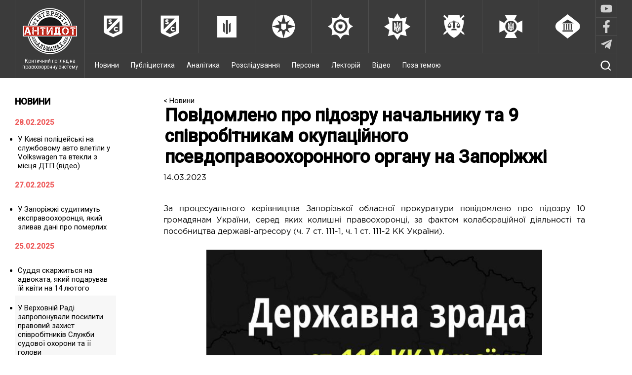

--- FILE ---
content_type: text/html; charset=UTF-8
request_url: https://antydot.info/news/povidomleno-pro-pidozru-nachal-nyku-ta-9-spivrobitnykam-okupatsiynoho-psevdopravookhoronnoho-orhanu-na-zaporizhzh/
body_size: 11724
content:
<!DOCTYPE html>
<html lang="uk" prefix="og: http://ogp.me/ns#">
<head>
<meta charset="UTF-8">
<meta name="viewport" content="width=device-width, initial-scale=1">
<link href="https://fonts.googleapis.com/css?family=Roboto:300,400,500&subset=cyrillic-ext" rel="stylesheet">
<link rel="alternate" type="application/rss+xml" href="https://antydot.info/top3/yandeks" title="RSS" />
<link rel="stylesheet" type="text/css" href="https://cdn.jsdelivr.net/npm/slick-carousel@1.8.1/slick/slick.css"/>

<!-- send pulse -->
<script charset="UTF-8" src="//web.webpushs.com/js/push/30a390b4885a7ff0c9028766fda08227_1.js" async></script>

<title>Повідомлено про підозру начальнику та 9 співробітникам окупаційного псевдоправоохоронного органу на Запоріжжі - &quot;Антидот&quot;</title>

<!-- This site is optimized with the Yoast SEO plugin v8.3 - https://yoast.com/wordpress/plugins/seo/ -->
<link rel="canonical" href="https://antydot.info/news/povidomleno-pro-pidozru-nachal-nyku-ta-9-spivrobitnykam-okupatsiynoho-psevdopravookhoronnoho-orhanu-na-zaporizhzh/" />
<meta property="og:locale" content="uk_UA" />
<meta property="og:type" content="article" />
<meta property="og:title" content="Повідомлено про підозру начальнику та 9 співробітникам окупаційного псевдоправоохоронного органу на Запоріжжі - &quot;Антидот&quot;" />
<meta property="og:description" content="За процесуального керівництва Запорізької обласної прокуратури повідомлено про підозру 10 громадянам України, серед яких колишні правоохоронці, за фактом колабораційної діяльності та пособництва державі-агресору (ч. 7 ст. 111-1, ч. 1 ст. 111-2 КК України).За даними слідства, 10 жителів Токмака, серед яких 7 колишніх співробітників правоохоронних органів, після повномасштабного вторгнення РФ залишилися в окупованому місті та пішли &hellip;" />
<meta property="og:url" content="https://antydot.info/news/povidomleno-pro-pidozru-nachal-nyku-ta-9-spivrobitnykam-okupatsiynoho-psevdopravookhoronnoho-orhanu-na-zaporizhzh/" />
<meta property="og:site_name" content="&quot;Антидот&quot;" />
<meta property="fb:app_id" content="1738859243073598" />
<meta property="og:image" content="https://antydot.info/wp-content/uploads/2023/03/1-34.jpg" />
<meta property="og:image:secure_url" content="https://antydot.info/wp-content/uploads/2023/03/1-34.jpg" />
<meta property="og:image:width" content="639" />
<meta property="og:image:height" content="362" />
<meta name="twitter:card" content="summary" />
<meta name="twitter:description" content="За процесуального керівництва Запорізької обласної прокуратури повідомлено про підозру 10 громадянам України, серед яких колишні правоохоронці, за фактом колабораційної діяльності та пособництва державі-агресору (ч. 7 ст. 111-1, ч. 1 ст. 111-2 КК України).За даними слідства, 10 жителів Токмака, серед яких 7 колишніх співробітників правоохоронних органів, після повномасштабного вторгнення РФ залишилися в окупованому місті та пішли [&hellip;]" />
<meta name="twitter:title" content="Повідомлено про підозру начальнику та 9 співробітникам окупаційного псевдоправоохоронного органу на Запоріжжі - &quot;Антидот&quot;" />
<meta name="twitter:image" content="https://antydot.info/wp-content/uploads/2023/03/1-34.jpg" />
<!-- / Yoast SEO plugin. -->

<link rel='dns-prefetch' href='//s.w.org' />
<link rel="alternate" type="application/rss+xml" title="&quot;Антидот&quot; &raquo; стрічка" href="https://antydot.info/feed/" />
<link rel="alternate" type="application/rss+xml" title="&quot;Антидот&quot; &raquo; Канал коментарів" href="https://antydot.info/comments/feed/" />
<link rel="alternate" type="application/rss+xml" title="&quot;Антидот&quot; &raquo; Повідомлено про підозру начальнику та 9 співробітникам окупаційного псевдоправоохоронного органу на Запоріжжі Канал коментарів" href="https://antydot.info/news/povidomleno-pro-pidozru-nachal-nyku-ta-9-spivrobitnykam-okupatsiynoho-psevdopravookhoronnoho-orhanu-na-zaporizhzh/feed/" />
		<script type="text/javascript">
			window._wpemojiSettings = {"baseUrl":"https:\/\/s.w.org\/images\/core\/emoji\/2.3\/72x72\/","ext":".png","svgUrl":"https:\/\/s.w.org\/images\/core\/emoji\/2.3\/svg\/","svgExt":".svg","source":{"concatemoji":"\/\/antydot.info\/wp-includes\/js\/wp-emoji-release.min.js?ver=4.8.25"}};
			!function(t,a,e){var r,i,n,o=a.createElement("canvas"),l=o.getContext&&o.getContext("2d");function c(t){var e=a.createElement("script");e.src=t,e.defer=e.type="text/javascript",a.getElementsByTagName("head")[0].appendChild(e)}for(n=Array("flag","emoji4"),e.supports={everything:!0,everythingExceptFlag:!0},i=0;i<n.length;i++)e.supports[n[i]]=function(t){var e,a=String.fromCharCode;if(!l||!l.fillText)return!1;switch(l.clearRect(0,0,o.width,o.height),l.textBaseline="top",l.font="600 32px Arial",t){case"flag":return(l.fillText(a(55356,56826,55356,56819),0,0),e=o.toDataURL(),l.clearRect(0,0,o.width,o.height),l.fillText(a(55356,56826,8203,55356,56819),0,0),e===o.toDataURL())?!1:(l.clearRect(0,0,o.width,o.height),l.fillText(a(55356,57332,56128,56423,56128,56418,56128,56421,56128,56430,56128,56423,56128,56447),0,0),e=o.toDataURL(),l.clearRect(0,0,o.width,o.height),l.fillText(a(55356,57332,8203,56128,56423,8203,56128,56418,8203,56128,56421,8203,56128,56430,8203,56128,56423,8203,56128,56447),0,0),e!==o.toDataURL());case"emoji4":return l.fillText(a(55358,56794,8205,9794,65039),0,0),e=o.toDataURL(),l.clearRect(0,0,o.width,o.height),l.fillText(a(55358,56794,8203,9794,65039),0,0),e!==o.toDataURL()}return!1}(n[i]),e.supports.everything=e.supports.everything&&e.supports[n[i]],"flag"!==n[i]&&(e.supports.everythingExceptFlag=e.supports.everythingExceptFlag&&e.supports[n[i]]);e.supports.everythingExceptFlag=e.supports.everythingExceptFlag&&!e.supports.flag,e.DOMReady=!1,e.readyCallback=function(){e.DOMReady=!0},e.supports.everything||(r=function(){e.readyCallback()},a.addEventListener?(a.addEventListener("DOMContentLoaded",r,!1),t.addEventListener("load",r,!1)):(t.attachEvent("onload",r),a.attachEvent("onreadystatechange",function(){"complete"===a.readyState&&e.readyCallback()})),(r=e.source||{}).concatemoji?c(r.concatemoji):r.wpemoji&&r.twemoji&&(c(r.twemoji),c(r.wpemoji)))}(window,document,window._wpemojiSettings);
		</script>
		<style type="text/css">
img.wp-smiley,
img.emoji {
	display: inline !important;
	border: none !important;
	box-shadow: none !important;
	height: 1em !important;
	width: 1em !important;
	margin: 0 .07em !important;
	vertical-align: -0.1em !important;
	background: none !important;
	padding: 0 !important;
}
</style>
<link rel='stylesheet' id='wp-polls-css'  href='//antydot.info/wp-content/plugins/wp-polls/polls-css.css?ver=2.73.8' type='text/css' media='all' />
<style id='wp-polls-inline-css' type='text/css'>
.wp-polls .pollbar {
	margin: 1px;
	font-size: 6px;
	line-height: 8px;
	height: 8px;
	background-image: url('https://antydot.info/wp-content/plugins/wp-polls/images/default/pollbg.gif');
	border: 1px solid #c8c8c8;
}

</style>
<link rel='stylesheet' id='antidot-style-css'  href='//antydot.info/wp-content/themes/antidot/style.css?ver=4.8.25' type='text/css' media='all' />
<link rel='stylesheet' id='antidot-style-slick-css'  href='//antydot.info/wp-content/themes/antidot/js/slick/slick.css?ver=4.8.25' type='text/css' media='all' />
<link rel='stylesheet' id='antidot-style-slick-theme-css'  href='//antydot.info/wp-content/themes/antidot/js/slick/slick-theme.css?ver=4.8.25' type='text/css' media='all' />
<script type='text/javascript' src='//antydot.info/wp-content/themes/antidot/js/jquery-3.1.0.min.js?ver=4.8.25'></script>
<script type='text/javascript' src='//antydot.info/wp-content/themes/antidot/js/dropdown_menu.js?ver=4.8.25'></script>
<script type='text/javascript' src='//antydot.info/wp-content/themes/antidot/js/rearrange_other_content.js?ver=4.8.25'></script>
<link rel='https://api.w.org/' href='https://antydot.info/wp-json/' />
<link rel="EditURI" type="application/rsd+xml" title="RSD" href="https://antydot.info/xmlrpc.php?rsd" />
<link rel="wlwmanifest" type="application/wlwmanifest+xml" href="https://antydot.info/wp-includes/wlwmanifest.xml" /> 
<meta name="generator" content="WordPress 4.8.25" />
<link rel='shortlink' href='https://antydot.info/?p=87907' />
<link rel="alternate" type="application/json+oembed" href="https://antydot.info/wp-json/oembed/1.0/embed?url=https%3A%2F%2Fantydot.info%2Fnews%2Fpovidomleno-pro-pidozru-nachal-nyku-ta-9-spivrobitnykam-okupatsiynoho-psevdopravookhoronnoho-orhanu-na-zaporizhzh%2F" />
<link rel="alternate" type="text/xml+oembed" href="https://antydot.info/wp-json/oembed/1.0/embed?url=https%3A%2F%2Fantydot.info%2Fnews%2Fpovidomleno-pro-pidozru-nachal-nyku-ta-9-spivrobitnykam-okupatsiynoho-psevdopravookhoronnoho-orhanu-na-zaporizhzh%2F&#038;format=xml" />
<link rel="pingback" href="https://antydot.info/xmlrpc.php">		<style type="text/css">.recentcomments a{display:inline !important;padding:0 !important;margin:0 !important;}</style>
		    
</head>

<body class="news-template-default single single-news postid-87907 single-format-standard">

<!-- Yandex.Metrika counter -->
<script type="text/javascript">
    (function (d, w, c) {
        (w[c] = w[c] || []).push(function() {
            try {
                w.yaCounter41747574 = new Ya.Metrika({
                    id:41747574,
                    clickmap:true,
                    trackLinks:true,
                    accurateTrackBounce:true,
                    webvisor:true
                });
            } catch(e) { }
        });

        var n = d.getElementsByTagName("script")[0],
            s = d.createElement("script"),
            f = function () { n.parentNode.insertBefore(s, n); };
        s.type = "text/javascript";
        s.async = true;
        s.src = "https://mc.yandex.ru/metrika/watch.js";

        if (w.opera == "[object Opera]") {
            d.addEventListener("DOMContentLoaded", f, false);
        } else { f(); }
    })(document, window, "yandex_metrika_callbacks");
</script>
<noscript><div><img src="https://mc.yandex.ru/watch/41747574" style="position:absolute; left:-9999px;" alt="" /></div></noscript>
<!-- /Yandex.Metrika counter -->

    <div class="wrapper">
        <div id="small-size-indicator"></div>
        <!-- It's a tag for 'rearrange_other_content.js'.
                                              Do not remove unless you rewrite that script
                                              Display's 'none' on any device but small ones (max768px wide) -->

        <header class="full-width">
            
            <div class="header-wrap container">
                <div class="main-logo">
                
                    <a href="https://antydot.info" class="logo-link">
                        <img src="https://antydot.info/wp-content/themes/antidot/images/main_logo.png" class="logo-main" alt="logo">
                        <div class="logo-text">Критичний погляд на правоохоронну систему</div>
                    </a>
                            
                </div>
                <div class="menu-wrap">
                    <nav id="upper-bar" class="full-width b-box">
                        <div class="container large-size-container">
                        <a href='https://antydot.info/authorities/antykoruptsijni-orhany/' class='services_main' id='anticorruption'>
                                    <img src='https://antydot.info/wp-content/themes/antidot/images/upper-bar/anticorruption.png' alt='logo'><div class='services_main_text'>Антикорупційні органи</div></a><a href='https://antydot.info/authorities/biuro-ekonomichnoi-bezpeky/' class='services_main' id='anticorruption'>
                                    <img src='https://antydot.info/wp-content/themes/antidot/images/upper-bar/anticorruption.png' alt='logo'><div class='services_main_text'>Бюро економічної безпеки</div></a><a href='https://antydot.info/authorities/dbr/' class='services_main' id='dbr'>
                                    <img src='https://antydot.info/wp-content/themes/antidot/images/upper-bar/dbr.png' alt='logo'><div class='services_main_text'>ДБР</div></a><a href='https://antydot.info/authorities/mihratsijna-sluzhba/' class='services_main' id='migration'>
                                    <img src='https://antydot.info/wp-content/themes/antidot/images/upper-bar/migration.png' alt='logo'><div class='services_main_text'>Міграційна служба</div></a><a href='https://antydot.info/authorities/penitentsiarna-sluzhba/' class='services_main' id='penitentiary'>
                                    <img src='https://antydot.info/wp-content/themes/antidot/images/upper-bar/penitentiary.png' alt='logo'><div class='services_main_text'>Пенітенціарна служба</div></a><a href='https://antydot.info/authorities/politsiya/' class='services_main' id='police'>
                                    <img src='https://antydot.info/wp-content/themes/antidot/images/upper-bar/police.png' alt='logo'><div class='services_main_text'>Поліція</div></a><a href='https://antydot.info/authorities/prokuratura/' class='services_main' id='prosecutor'>
                                    <img src='https://antydot.info/wp-content/themes/antidot/images/upper-bar/prosecutor.png' alt='logo'><div class='services_main_text'>Прокуратура</div></a><a href='https://antydot.info/authorities/sbu/' class='services_main' id='security'>
                                    <img src='https://antydot.info/wp-content/themes/antidot/images/upper-bar/security.png' alt='logo'><div class='services_main_text'>СБУ</div></a><a href='https://antydot.info/authorities/sudy/' class='services_main' id='courts'>
                                    <img src='https://antydot.info/wp-content/themes/antidot/images/upper-bar/courts.png' alt='logo'><div class='services_main_text'>Суди</div></a>                            <div class="menu-social">
                                <div class="menu-social__item">
                                    <a href="https://www.youtube.com/channel/UCdMhLE_qMnk9VpS05_PJIjw/videos" target="_blank"></a>
                                    <div class="soc-img soc-img_youtube">
                                                                                <svg xmlns="http://www.w3.org/2000/svg" viewBox="0 0 576 512">
                                            <path d="M549.655 124.083c-6.281-23.65-24.787-42.276-48.284-48.597C458.781 64 288 64 288 64S117.22 64 74.629 75.486c-23.497 6.322-42.003 24.947-48.284 48.597-11.412 42.867-11.412 132.305-11.412 132.305s0 89.438 11.412 132.305c6.281 23.65 24.787 41.5 48.284 47.821C117.22 448 288 448 288 448s170.78 0 213.371-11.486c23.497-6.321 42.003-24.171 48.284-47.821 11.412-42.867 11.412-132.305 11.412-132.305s0-89.438-11.412-132.305zm-317.51 213.508V175.185l142.739 81.205-142.739 81.201z"/>
                                        </svg>
                                    </div>
                                </div>
                                <div class="menu-social__item">
                                    <a href="https://www.facebook.com/antydot.info/" target="_blank"></a>
                                    <div class="soc-img soc-img_fb">
                                                                                <svg xmlns="http://www.w3.org/2000/svg" viewBox="0 0 320 512">
                                            <path d="M279.14 288l14.22-92.66h-88.91v-60.13c0-25.35 12.42-50.06 52.24-50.06h40.42V6.26S260.43 0 225.36 0c-73.22 0-121.08 44.38-121.08 124.72v70.62H22.89V288h81.39v224h100.17V288z"/>
                                        </svg>
                                    </div>
                                </div>
                                <div class="menu-social__item">
                                    <a href="https://t.me/antydot_info" target="_blank"></a>
                                    <div class="soc-img soc-img_tg">
                                                                                <svg xmlns="http://www.w3.org/2000/svg" viewBox="0 0 448 512">
                                            <path d="M446.7 98.6l-67.6 318.8c-5.1 22.5-18.4 28.1-37.3 17.5l-103-75.9-49.7 47.8c-5.5 5.5-10.1 10.1-20.7 10.1l7.4-104.9 190.9-172.5c8.3-7.4-1.8-11.5-12.9-4.1L117.8 284 16.2 252.2c-22.1-6.9-22.5-22.1 4.6-32.7L418.2 66.4c18.4-6.9 34.5 4.1 28.5 32.2z"/>
                                        </svg>
                                    </div>
                                </div> 
                            </div>
                        </div>
                    </nav>
                                        <div id="bottom-bar">
                       <!--  <div class="container large-size-container"> -->
                            <img src='https://antydot.info/wp-content/themes/antidot/images/menu-open.png' class="dropdown menu-btn open"/>
                            <img src='https://antydot.info/wp-content/themes/antidot/images/menu-close.png' class="menu-btn close"/>
                            <nav class="ib" id="menu">
                            <div class="menu-menu-1-container"><ul id="menu-menu-1" class="menu"><li id="menu-item-40326" class="menu-item menu-item-type-post_type_archive menu-item-object-news menu-item-40326"><a href="https://antydot.info/news/">Новини</a></li>
<li id="menu-item-92" class="menu-item menu-item-type-post_type_archive menu-item-object-publicistics menu-item-92"><a href="https://antydot.info/publicistics/">Публіцистика</a></li>
<li id="menu-item-95" class="menu-item menu-item-type-post_type_archive menu-item-object-analytics menu-item-95"><a href="https://antydot.info/analytics/">Аналітика</a></li>
<li id="menu-item-93" class="menu-item menu-item-type-post_type_archive menu-item-object-investigations menu-item-93"><a href="https://antydot.info/investigations/">Розслідування</a></li>
<li id="menu-item-94" class="menu-item menu-item-type-post_type_archive menu-item-object-person menu-item-94"><a href="https://antydot.info/person/">Персона</a></li>
<li id="menu-item-97" class="menu-item menu-item-type-post_type_archive menu-item-object-lectures menu-item-97"><a href="https://antydot.info/lectures/">Лекторій</a></li>
<li id="menu-item-96" class="menu-item menu-item-type-post_type_archive menu-item-object-videos menu-item-96"><a href="https://antydot.info/videos/">Відео</a></li>
<li id="menu-item-311" class="menu-item menu-item-type-post_type_archive menu-item-object-off-topic menu-item-311"><a href="https://antydot.info/off-topic/">Поза темою</a></li>
</ul></div>                                                            </nav>
                            <div class="search-show">
                                <img src='https://antydot.info/wp-content/themes/antidot/images/search.png'/>
                            </div>
                            <form class="search ib" role="search" method="get" action="https://antydot.info/">
                                <input type="search" id="search" name="s" value="Пошук по сайту..."
                                       onfocus="if(this.value==this.defaultValue)this.value='';"
                                       onblur="if(this.value=='')this.value=this.defaultValue;"/>
                                <input type="submit" id="search-btn"/>
                            </form>
                            
                  <!--       </div> -->
                    </div>
                </div>
            </div>
        </header>
<div class="container clearfix single-container">

    
         <div id="left-column">
            <section id="news">
                <h1>
                    <a href="https://antydot.info/news/">НОВИНИ</a>
                </h1>

                <div class="news-container">
                
                                                        <h3 class="date">28.02.2025</h3>
                                <div class="news">
    <!-- <h3 class="date">2.28.2025</h3> -->
    <ul>
        <li><a href="https://antydot.info/news/u-kyievi-politseys-ki-na-sluzhbovomu-avto-vletily-u-volkswagen-ta-vtekly-z-mistsia-dtp-video/">У Києві поліцейські на службовому авто влетіли у Volkswagen та втекли з місця ДТП (відео)</a></li>
    </ul>
</div>                                    <h3 class="date">27.02.2025</h3>
                                <div class="news">
    <!-- <h3 class="date">2.27.2025</h3> -->
    <ul>
        <li><a href="https://antydot.info/news/u-zaporizhzhi-sudytymut-ekspravookhorontsia-iakyy-zlyvav-dani-pro-pomerlykh/">У Запоріжжі судитимуть експравоохоронця, який зливав дані про померлих</a></li>
    </ul>
</div>                                    <h3 class="date">25.02.2025</h3>
                                <div class="news">
    <!-- <h3 class="date">2.25.2025</h3> -->
    <ul>
        <li><a href="https://antydot.info/news/suddia-skarzhyt-sia-na-advokata-iakyy-podaruvav-iy-kvity-na-14-liutoho/">Суддя скаржиться на адвоката, який подарував їй квіти на 14 лютого</a></li>
    </ul>
</div><div class="news">
    <!-- <h3 class="date">2.25.2025</h3> -->
    <ul>
        <li><a href="https://antydot.info/news/u-verkhovniy-radi-zaproponuvaly-posylyty-pravovyy-zakhyst-spivrobitnykiv-sluzhby-sudovoi-okhorony-ta-ii-holovy/">У Верховній Раді запропонували посилити правовий захист співробітників Служби судової охорони та її голови</a></li>
    </ul>
</div>                                    <h3 class="date">21.02.2025</h3>
                                <div class="news">
    <!-- <h3 class="date">2.21.2025</h3> -->
    <ul>
        <li><a href="https://antydot.info/news/dbr-povidomylo-pro-pidozru-suddi-z-dnipra-iakyy-pryvlasnyv-orendovanu-nym-kvartyru/">ДБР повідомило про підозру судді з Дніпра, який привласнив орендовану ним квартиру</a></li>
    </ul>
</div><div class="news">
    <!-- <h3 class="date">2.21.2025</h3> -->
    <ul>
        <li><a href="https://antydot.info/news/pered-sudom-postane-perebizhchyk-iakyy-u-zakhoplenomu-khersoni-okhoroniav-okupatsiynu-politsiiu/">Перед судом постане перебіжчик, який у захопленому Херсоні охороняв окупаційну поліцію</a></li>
    </ul>
</div>                                    <h3 class="date">10.02.2025</h3>
                                <div class="news">
    <!-- <h3 class="date">2.10.2025</h3> -->
    <ul>
        <li><a href="https://antydot.info/news/u-dnipri-vykryto-pravookhorontsia-iakyy-za-hroshi-bravsia-vydalyty-informatsiiu-pro-rozshuk-ukhylianta/">У Дніпрі викрито правоохоронця, який за гроші брався видалити інформацію про розшук ухилянта</a></li>
    </ul>
</div>                                    <h3 class="date">07.02.2025</h3>
                                <div class="news">
    <!-- <h3 class="date">2.7.2025</h3> -->
    <ul>
        <li><a href="https://antydot.info/news/u-9-z-10-vypadkiv-materialy-videosposterezhennia-vykorystovuiut-sia-iak-dokazova-baza-pid-chas-rozkryttia-zlochyniv/">У 9 з 10 випадків матеріали відеоспостереження використовуються як доказова база під час розкриття злочинів</a></li>
    </ul>
</div><div class="news">
    <!-- <h3 class="date">2.7.2025</h3> -->
    <ul>
        <li><a href="https://antydot.info/news/roshvardiytsia-zaochno-sudyly-za-znushchannia-z-politseys-kykh-na-mykolaivshchyni/">Росгвардійця заочно судили за знущання з поліцейських на Миколаївщині</a></li>
    </ul>
</div>                                    <h3 class="date">06.02.2025</h3>
                                <div class="news">
    <!-- <h3 class="date">2.6.2025</h3> -->
    <ul>
        <li><a href="https://antydot.info/news/dbr-vykrylo-v-khersoni-perebizhchyka-iakyy-u-zakhoplenomu-misti-okhoroniav-okupatsiynu-politsiiu/">ДБР викрило в Херсоні перебіжчика, який у захопленому місті охороняв окупаційну поліцію</a></li>
    </ul>
</div><div class="news">
    <!-- <h3 class="date">2.6.2025</h3> -->
    <ul>
        <li><a href="https://antydot.info/news/do-15-rokiv-uv-iaznennia-zasudzheno-eksprokurora-na-zaporizhzhi-za-derzhavnu-zradu/">До 15 років ув’язнення засуджено експрокурора на Запоріжжі за державну зраду</a></li>
    </ul>
</div><div class="news">
    <!-- <h3 class="date">2.6.2025</h3> -->
    <ul>
        <li><a href="https://antydot.info/news/u-moz-pereviryly-medekspertni-spravy-prokuror-khmel-nychchyny/">У МОЗ перевірили медекспертні справи прокурор Хмельниччини</a></li>
    </ul>
</div>                                    <h3 class="date">05.02.2025</h3>
                                <div class="news">
    <!-- <h3 class="date">2.5.2025</h3> -->
    <ul>
        <li><a href="https://antydot.info/news/na-terytorii-tr-okh-oblastey-ukrainy-vykryto-nezakonni-oborudky-u-tsts/">На території трьох областей України викрито незаконні оборудки  у ТСЦ</a></li>
    </ul>
</div><div class="news">
    <!-- <h3 class="date">2.5.2025</h3> -->
    <ul>
        <li><a href="https://antydot.info/news/suddia-khulihan-i-maloznachnist-za-130-iu-kpap-zasidannia-ddp-vrp/">Суддя-хуліган і малозначність за 130-ю КпАП — засідання ДДП ВРП</a></li>
    </ul>
</div><div class="news">
    <!-- <h3 class="date">2.5.2025</h3> -->
    <ul>
        <li><a href="https://antydot.info/news/lexus-ta-kvartyra-u-politseys-koho-z-kharkova-vyiavyly-neobgruntovanykh-aktyviv-na-7-8-mln-hrn/">Lexus та квартира: у поліцейського з Харкова виявили необґрунтованих активів на 7,8 млн грн</a></li>
    </ul>
</div><div class="news">
    <!-- <h3 class="date">2.5.2025</h3> -->
    <ul>
        <li><a href="https://antydot.info/news/zvil-nyly-suddiu-z-kharkova-iaka-vyikhala-za-kordon-i-try-roky-ne-vykhodyt-na-robotu/">Звільнили суддю з Харкова, яка виїхала за кордон і три роки не виходить на роботу</a></li>
    </ul>
</div>                                    <h3 class="date">04.02.2025</h3>
                                <div class="news">
    <!-- <h3 class="date">2.4.2025</h3> -->
    <ul>
        <li><a href="https://antydot.info/news/reforma-ukrains-koi-prokuratury-na-pauzi-derzhavnyy-departament-ssha-zablokuvav-finansuvannia/">Реформа української прокуратури на паузі — Державний департамент США заблокував фінансування</a></li>
    </ul>
</div><div class="news">
    <!-- <h3 class="date">2.4.2025</h3> -->
    <ul>
        <li><a href="https://antydot.info/news/iziums-kyy-viddil-mihratsiynoi-sluzhby-tymchasovo-prypynyv-robotu-pislia-raketnoho-udar/">Ізюмський відділ Міграційної служби тимчасово припинив роботу після ракетного удар</a></li>
    </ul>
</div><div class="news">
    <!-- <h3 class="date">2.4.2025</h3> -->
    <ul>
        <li><a href="https://antydot.info/news/obrazhav-viys-kovosluzhbovtsiv-ta-vdaryv-politseys-koho-u-poltavi-kolyshn-oho-fitnes-trenera-zasudyly-na-6-rokiv/">Ображав військовослужбовців та вдарив поліцейського – у Полтаві колишнього фітнес-тренера засудили на 6 років</a></li>
    </ul>
</div>                </div>
            </section>
            <section id="rubric">
                <h1>РУБРИКАТОР</h1>
                <ul class="rubric-container">
                <li><a href='https://antydot.info/topic/viyna/'>Війна</a></li><li><a href='https://antydot.info/topic/hromadskyj-kontrol/'>Громадський контроль</a></li><li><a href='https://antydot.info/topic/dyskryminatsiya-i-ksenofobiya/'>Дискримінація і ксенофобія</a></li><li><a href='https://antydot.info/topic/dostup-do-informatsiji/'>Доступ до інформації</a></li><li><a href='https://antydot.info/topic/zhorstoke-povodzhennya/'>Жорстоке поводження</a></li><li><a href='https://antydot.info/topic/zradnyky/'>Зрадники</a></li><li><a href='https://antydot.info/topic/koruptsiya/'>Корупція</a></li><li><a href='https://antydot.info/topic/mistsya-nesvobody/'>Місця несвободи</a></li><li><a href='https://antydot.info/topic/nezakonne-zatrymannya/'>Незаконне затримання</a></li><li><a href='https://antydot.info/topic/prava-inozemtsiv/'>Права іноземців</a></li><li><a href='https://antydot.info/topic/prava-zhurnalistiv/'>Права журналістів</a></li><li><a href='https://antydot.info/topic/prava-spivrobitnykiv/'>Права співробітників</a></li><li><a href='https://antydot.info/topic/prava-uchasnykiv-dorozhnoho-ruhu/'>Права учасників дорожнього руху</a></li><li><a href='https://antydot.info/topic/pravo-vlasnosti/'>Право власності</a></li><li><a href='https://antydot.info/topic/pravova-baza/'>Правова база</a></li><li><a href='https://antydot.info/topic/reforma-penytentsyarnoy-sluzhb/'>Реформа пенитенциарной службы</a></li><li><a href='https://antydot.info/topic/reforma-politsiji/'>Реформа поліції</a></li><li><a href='https://antydot.info/topic/reforma-sbu/'>Реформа СБУ</a></li><li><a href='https://antydot.info/topic/reforma-sudu-i-prokuratury/'>Реформа суду і прокуратури</a></li>                </ul>
            </section>
        </div>

     
    <div 
        id="main" 
        class="single_page
         single_page--news" 
            >

        <article class="publication">
            
                
                <div class="breadcrumbs">
                    <a href="https://antydot.info/news/">< Новини</a>
                </div>

                <h1>Повідомлено про підозру начальнику та 9 співробітникам окупаційного псевдоправоохоронного органу на Запоріжжі</h1>

                <p class="publication-date">14.03.2023</p>

                
                
                
                <p class="ql-align-justify" style="text-align: justify;">За процесуального керівництва Запорізької обласної прокуратури повідомлено про підозру 10 громадянам України, серед яких колишні правоохоронці, за фактом колабораційної діяльності та пособництва державі-агресору (ч. 7 ст. 111-1, ч. 1 ст. 111-2 КК України).<img class="aligncenter wp-image-87908" src="https://antydot.info/wp-content/uploads/2023/03/1-34.jpg" alt="" width="680" height="385" srcset="https://antydot.info/wp-content/uploads/2023/03/1-34.jpg 639w, https://antydot.info/wp-content/uploads/2023/03/1-34-300x170.jpg 300w, https://antydot.info/wp-content/uploads/2023/03/1-34-270x153.jpg 270w, https://antydot.info/wp-content/uploads/2023/03/1-34-320x181.jpg 320w" sizes="(max-width: 680px) 100vw, 680px" />За даними слідства, 10 жителів Токмака, серед яких 7 колишніх співробітників правоохоронних органів, після повномасштабного вторгнення РФ залишилися в окупованому місті та пішли на співпрацю з ворогом.</p>
<p class="ql-align-justify" style="text-align: justify;">У жовтні 2022 року один із них прийняв пропозицію окупаційної адміністрації та обійняв посаду начальника ізолятора тимчасового тримання так званого «Токмацкого ГО ГУ МВД в Запорожской области». Інші дев’ять погодились стати його підлеглими та добровільно поповнили лави цього незаконного органу.</p>
<p class="ql-align-justify" style="text-align: justify;">Працюючи на окупантів, вони надають усіляку допомогу у проведенні підривної діяльності проти України. Виконують завдання з придушення опору та залякування місцевого населення через незаконні затримання, також беруть участь у видворенні «неблагонадійних» громадян за межі тимчасово окупованої території Запорізької області.</p>
<p class="ql-align-justify" style="text-align: justify;">Досудове розслідування у кримінальному провадженні здійснюють слідчі Управління СБУ в Запорізькій області.</p>
<p class="ql-align-justify" style="text-align: justify;">Примітка: відповідно до ст. 62 Конституції України особа вважається невинуватою у вчиненні злочину і не може бути піддана кримінальному покаранню, доки її вину не буде доведено в законному порядку і встановлено обвинувальним вироком суду.</p>
<p style="text-align: justify;"><span style="color: #0000ff;"><a href="https://www.gp.gov.ua/ua/posts/povidomleno-pro-pidozru-nacalniku-ta-9-spivrobitnikam-okupaciinogo-psevdopravooxoronnogo-organu-na-zaporizzi" target="_blank" rel="noopener" rel="nofollow">Джерело</a></span></p>
                    </article>
        
                    
<div id="disqus_thread"></div>
 

            
  
                            
		    

		<section id="section-partners" class="bottom-lined">
			<h3 class="section-title">
				<a href="https://antydot.info/partners/">Нас підтримали</a>
			</h3>

							<div class="other-content partners"> 
					<a href="https://antydot.info/partners/bild-ua/" target="_blank">
												<img src="https://antydot.info/wp-content/uploads/2020/10/1-3.png" alt="Bild.ua">
					</a>
				</div>   
							<div class="other-content partners"> 
					<a href="https://antydot.info/partners/asotsiatsiia-umdpl/" target="_blank">
												<img src="https://antydot.info/wp-content/uploads/2020/05/2-68.jpg" alt="Асоціація УМДПЛ">
					</a>
				</div>   
							<div class="other-content partners last"> 
					<a href="https://antydot.info/partners/studiia-real-stories-production/" target="_blank">
												<img src="https://antydot.info/wp-content/uploads/2020/05/Loho-Reala.png" alt="Студія Real Stories Production">
					</a>
				</div>   
					</section>

	 

                
    
<section id="section-liqpay" class="bottom-lined">

    <h3 class="section-title">
        <a href="https://antydot.info/pidtrymaty-almanah-antydot/">Підтримати альманах "Антидот"</a>
    </h3>

    
    <div class="other-content liqpay" style="margin-top: 15px;">
        <a href="https://antydot.info/pidtrymaty-almanah-antydot/" target="_blank">
                        <div class="donate-text">Хочу підтримати</div>
        </a>
    </div>
    
</section>


 
                    
    </div>
</div>


<footer class="full-width">
        <div class="container">
            <div id="copyright" class="ib">
                <span>&copy; АНТИДОТ, 2016<br>
                Всі права захищені.<br>
                Передруковувати з посиланням.</span>
            </div>
            <div id="footer-float">
                <nav id="footer-nav" class="ib">
                <div class="menu-menu-2-container"><ul id="menu-menu-2" class="menu"><li id="menu-item-103" class="menu-item menu-item-type-post_type menu-item-object-page menu-item-103"><a href="https://antydot.info/pro-proekt/">Про проект</a></li>
<li id="menu-item-102" class="menu-item menu-item-type-post_type menu-item-object-page menu-item-102"><a href="https://antydot.info/kontakty/">Контакти</a></li>
</ul></div>                   <!--  <ul>
                        <li><a href="#">Про проект</a></li>
                        <li><a href="#">Контакти</a></li>
                    </ul> -->
                </nav>

                <div class="ib">
                    <div class="internet ib">
                        Ми в інтернеті:                        <div class="internet-ib__container">
                            <a class="internet-ib__item fb" href="https://www.facebook.com/antydot.info/" target="_blank"><img src='https://antydot.info/wp-content/themes/antidot/images/fb.png'/></a>
                            <a class="internet-ib__item youtube" href="https://www.youtube.com/channel/UCdMhLE_qMnk9VpS05_PJIjw/videos" target="_blank"><img src='https://antydot.info/wp-content/themes/antidot/images/youtube.png'/></a>
                            <a class="internet-ib__item telegram" href="https://t.me/antydot_info" target="_blank"><img src='https://antydot.info/wp-content/themes/antidot/images/telegram-plane.svg'/></a>
                        </div>
                    </div>

                    <!-- <img src='https://antydot.info/wp-content/themes/antidot/images/bigmir.png' id="bigmir"/> -->
                </div>
            </div>
        </div>
        <div style="clear:both; color:#000; font-size: 0.7em; padding-bottom: 35px;" class="container">
            Використання і оприлюднення авторських матеріалів сайту дозволено лише за умови посилання (для Інтернет-видань – прямого гіперпосилання) на Інтернет-альманах «Антидот». «Інтернет-альманах «Антидот» є вільною платформою для дискусій і редакція альманаху може не поділяти позицію авторів. Відповідальність за достовірність та ідеологічну спрямованість матеріалів несуть виключно їх автори»
        </div>
    </footer>

<script type='text/javascript'>
/* <![CDATA[ */
var countVars = {"disqusShortname":"antydot-info"};
/* ]]> */
</script>
<script type='text/javascript' src='//antydot.info/wp-content/plugins/disqus-comment-system/public/js/comment_count.js?ver=3.0.17'></script>
<script type='text/javascript'>
/* <![CDATA[ */
var embedVars = {"disqusConfig":{"integration":"wordpress 3.0.17"},"disqusIdentifier":"87907 https:\/\/antydot.info\/?post_type=news&p=87907","disqusShortname":"antydot-info","disqusTitle":"\u041f\u043e\u0432\u0456\u0434\u043e\u043c\u043b\u0435\u043d\u043e \u043f\u0440\u043e \u043f\u0456\u0434\u043e\u0437\u0440\u0443 \u043d\u0430\u0447\u0430\u043b\u044c\u043d\u0438\u043a\u0443 \u0442\u0430 9 \u0441\u043f\u0456\u0432\u0440\u043e\u0431\u0456\u0442\u043d\u0438\u043a\u0430\u043c \u043e\u043a\u0443\u043f\u0430\u0446\u0456\u0439\u043d\u043e\u0433\u043e \u043f\u0441\u0435\u0432\u0434\u043e\u043f\u0440\u0430\u0432\u043e\u043e\u0445\u043e\u0440\u043e\u043d\u043d\u043e\u0433\u043e \u043e\u0440\u0433\u0430\u043d\u0443 \u043d\u0430 \u0417\u0430\u043f\u043e\u0440\u0456\u0436\u0436\u0456","disqusUrl":"https:\/\/antydot.info\/news\/povidomleno-pro-pidozru-nachal-nyku-ta-9-spivrobitnykam-okupatsiynoho-psevdopravookhoronnoho-orhanu-na-zaporizhzh\/","postId":"87907"};
/* ]]> */
</script>
<script type='text/javascript' src='//antydot.info/wp-content/plugins/disqus-comment-system/public/js/comment_embed.js?ver=3.0.17'></script>
<script type='text/javascript'>
/* <![CDATA[ */
var pollsL10n = {"ajax_url":"https:\/\/antydot.info\/wp-admin\/admin-ajax.php","text_wait":"Your last request is still being processed. Please wait a while ...","text_valid":"Please choose a valid poll answer.","text_multiple":"Maximum number of choices allowed: ","show_loading":"1","show_fading":"1"};
/* ]]> */
</script>
<script type='text/javascript' src='//antydot.info/wp-content/plugins/wp-polls/polls-js.js?ver=2.73.8'></script>
<script type='text/javascript' src='//antydot.info/wp-content/themes/antidot/js/navigation.js?ver=20151215'></script>
<script type='text/javascript' src='//antydot.info/wp-content/themes/antidot/js/skip-link-focus-fix.js?ver=20151215'></script>
<script type='text/javascript' src='//antydot.info/wp-includes/js/comment-reply.min.js?ver=4.8.25'></script>
<script type='text/javascript' src='//antydot.info/wp-content/themes/antidot/js/slick/slick.min.js?ver=20151215'></script>
<script type='text/javascript' src='//antydot.info/wp-includes/js/wp-embed.min.js?ver=4.8.25'></script>

<script>
  (function(i,s,o,g,r,a,m){i['GoogleAnalyticsObject']=r;i[r]=i[r]||function(){
  (i[r].q=i[r].q||[]).push(arguments)},i[r].l=1*new Date();a=s.createElement(o),
  m=s.getElementsByTagName(o)[0];a.async=1;a.src=g;m.parentNode.insertBefore(a,m)
  })(window,document,'script','https://www.google-analytics.com/analytics.js','ga');

  ga('create', 'UA-51055963-2', 'auto');
  ga('send', 'pageview');

</script>

</body>
</html>

<!--
Performance optimized by W3 Total Cache. Learn more: https://www.boldgrid.com/w3-total-cache/


Served from: antydot.info @ 2026-01-28 13:15:00 by W3 Total Cache
-->